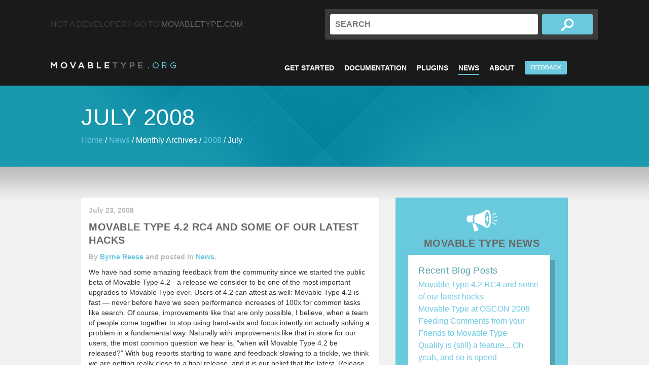

--- FILE ---
content_type: text/html; charset=utf-8
request_url: https://movabletype.org/news/2008/07/
body_size: 7384
content:
<!DOCTYPE html>
<!--[if lt IE 7 ]><html class="ie ie6" lang="en"><![endif]-->
<!--[if IE 7 ]><html class="ie ie7" lang="en"><![endif]-->
<!--[if IE 8 ]><html class="ie ie8" lang="en"><![endif]-->
<!--[if (gte IE 9)|!(IE)]><!--><html lang="en"><!--<![endif]-->
<head>
  <meta charset="utf-8">
  <meta name="viewport" content="width=device-width, initial-scale=1, maximum-scale=1">

  <title>MovableType.org &ndash; News:Monthly Archives: July 2008</title>
<!-- Google Tag Manager -->
<script>(function(w,d,s,l,i){w[l]=w[l]||[];w[l].push({'gtm.start':
new Date().getTime(),event:'gtm.js'});var f=d.getElementsByTagName(s)[0],
j=d.createElement(s),dl=l!='dataLayer'?'&l='+l:'';j.async=true;j.src=
'https://www.googletagmanager.com/gtm.js?id='+i+dl;f.parentNode.insertBefore(j,f);
})(window,document,'script','dataLayer','GTM-WH2GQRX');</script>
<!-- End Google Tag Manager -->
  <meta name="description" content="Build your website with the powerful content management system Movable Type. Our blogging software and static publishing platform makes site management easy and effective.">

  
  <link rel="shortcut icon" href="https://www.movabletype.jp/assets/img/favicon.ico" /> 
<meta property="og:type" content="website">
<meta property="og:site_name" content="News">
<meta property="og:image" content="https://www.movabletype.jp/common/images/ogp_default.png">
<meta property="og:url" content="https://www.movabletype.jp/">

  <link rel="stylesheet" type="text/css" href="/assets/css/ninja/ninja.css">
  <link rel="stylesheet" type="text/css" href="/assets/css/styles.css">
 

    <link rel="alternate" type="application/atom+xml" title="Movable Type News" href="/atom.xml">
  

  <!--[if lt IE 9]>
  
  <script src="/assets/js/html5.js"></script>
  <![endif]-->
  <script src="https://movabletype.org/news/mt.js"></script>

  
</head>
<body>
<!-- Google Tag Manager (noscript) -->
<noscript><iframe src="https://www.googletagmanager.com/ns.html?id=GTM-WH2GQRX"
height="0" width="0" style="display:none;visibility:hidden"></iframe></noscript>
<!-- End Google Tag Manager (noscript) -->
  <header>
    <div class="container">
      <div class="grid">
        <div class="span8"><p class="not-a-developer">Not a developer? Go to <a href="http://www.movabletype.com" class="notadeveloper" onclick="_gaq.push(['_link','http://www.movabletype.com']); return false;">MovableType.com</a></p></div>
        <div class="span8">
          <form method="get" action="/search/">
            <input class="text" name="search" placeholder="Search" type="text">
            <input class="search" type="submit" value="search">
          </form>
        </div>
      </div>
      <div class="grid">
        <div class="span6"><a class="branding" href="/">MovableType.org</a></div>
        <div class="span10">
  <ul class="navigation">
    <li><a href="/start/">Get Started</a></li>
    <li><a href="/documentation/">Documentation</a></li>
    <li><a href="https://plugins.movabletype.org/">Plugins</a></li>
    <li class="active"><a href="/news/">News</a></li>
    <li><a href="/about/">About</a></li>
    <li><a href="#" class="btn-nav" id="feedbackformbtn">Feedback</a></li>
  </ul>
</div>


      </div>
    </div>
  </header>

<section class="wrapper masthead news">
  <div class="container">
    <h1>July 2008</h1>
    <div class="breadcrumbs">
      <a href="https://movabletype.org/">Home</a> /
      
      
        
          <a href="https://movabletype.org/news/">News</a> /
          
            <span>Monthly Archives</span> / <a href="https://movabletype.org/news/2008">2008</a> / <span>July</span>
          
        
      
    </div>
  </div>
</section>
<section class="wrapper content">
  <div class="container">
    <div class="grid">
      <div class="span10">
        <article class="post widget white">
  <p class="date">July 23, 2008</p>
  <h3>Movable Type 4.2 RC4 and some of our latest hacks
</h3>
  
    
      <p class="meta">By <a href="https://movabletype.org/news/../author/byrne-reese/">Byrne Reese</a> and posted in <a href="https://movabletype.org/news/news/">News</a>.</p>
    
  
  <p>We have had some amazing feedback from the community since we started the public beta of Movable Type 4.2 - a release we consider to be one of the most important upgrades to Movable Type ever. Users of 4.2 can attest as well: Movable Type 4.2 is fast &#8212; never before have we seen performance increases of 100x for common tasks like search. Of course, improvements like that are only possible, I believe, when a team of people come together to stop using band-aids and focus intently on actually solving a problem in a fundamental way. Naturally with improvements like that in store for our users, the most common question we hear is, &#8220;when will Movable Type 4.2 be released?&#8221; With bug reports starting to wane and feedback slowing to a trickle, we think we are getting really close to a final release, and it is our belief that the latest, Release Candidate 4, will be the last release candidate prior to release. In the meantime, for those of you aching for something new, something cool, or something useful, here are some things coming out of our weekly hackathons that you might be check out: Template Set Exporter Tool Designers&#8230;</p>

  <a class="read-more" href="https://movabletype.org/news/2008/07/movable_type_42_rc4_and_a_sneak_peak_of_some_of_our_latest_h.html">Read More</a>
</article>

  
    <article class="post widget white">
  <p class="date">July 22, 2008</p>
  <h3>Movable Type at OSCON 2008
</h3>
  
    
      <p class="meta">By <a href="https://movabletype.org/news/../author/byrne-reese/">Byrne Reese</a> and posted in <a href="https://movabletype.org/news/events/">Events</a>.</p>
    
  
  <p>Each year Six Apart sends a cadre of engineers to one of our favorite conferences: OSCON, O&#8217;Reilly&#8217;s Open Source Conference in Portland. We go because we love open source and because a large percentage of the people at the conference use and rely upon our open source technology to power their web sites and applications. This year is special, however. This is the year Movable Type will make its debut at the conference as an open source product. But we are not just there to celebrate this great Movable Type milestone, we are also there to celebrate the release of TypePad AntiSpam, a fully open source comment spam blocking service. TypePad AntiSpam sets itself apart because not only are its WordPress and Movable Type plugins open source, but the service is open source as well. Many of us will be on hand throughout the week to hang out and answer questions. Not only are we there to help you with any of our products, but we are happy to help you with any questions you have about open source in general, about how to best contribute to open source, and how to get your own projects started. We also there&#8230;</p>

  <a class="read-more" href="https://movabletype.org/news/2008/07/movable_type_at_oscon_2008.html">Read More</a>
</article>

  
    <article class="post widget white">
  <p class="date">July  3, 2008</p>
  <h3>Feeding Comments from your Friends to Movable Type
</h3>
  
    
      <p class="meta">By <a href="https://movabletype.org/news/../author/chrishea/">chrishea</a> and posted in <a href="https://movabletype.org/news/plugins/">Plugins</a>.</p>
    
  
  <p>As FriendFeed has increased in popularity throughout the blogosphere, many tech bloggers have started to express concern over how conversations are becoming fragmented. Taking a step back, FriendFeed is a social aggregator much like Facebook News Feed. It allows you to import your activity around the web (like Movable Type supports via the Action Streams plugin), chooses what to display to your friends, and allows rich conversations to emerge along with a simple &#8220;I like this&#8221; just like Vox has &#8220;[This is Good]&#8221;. While FriendFeed is great at encouraging new contributions by continually showing you active conversations, popular content your friends have created, and making it simple to contribute, these conversations don&#8217;t permeate their walls. FriendFeed isn&#8217;t trying to own these conversations &#8212; they do have a rich API &#8212; but comments that might have been posted on a Flickr photo, said on Twitter, or left on a blog post in the past are slowly occurring more frequently elsewhere. Last week, Mark Carey (a prominent member of the Movable Type Open Source community) released a plugin to help bridge these conversations. This plugin allows you to import all of the comments on one of your posts that readers have left&#8230;</p>

  <a class="read-more" href="https://movabletype.org/news/2008/07/feeding_comments_from_your_fri.html">Read More</a>
</article>

  
    <article class="post widget white">
  <p class="date">July  2, 2008</p>
  <h3>Quality is (still) a feature&#8230; Oh yeah, and so is speed
</h3>
  
    
      <p class="meta">By <a href="https://movabletype.org/news/../author/byrne-reese/">Byrne Reese</a> and posted in <a href="https://movabletype.org/news/news/">News</a>.</p>
    
  
  <p>Three years ago, at the same point in the life cycle of Movable Type 3, we took stock in what we had built, and turned our focus to product quality. That tradition continues today with Movable Type 4.2. Movable Type 4.2 is not a release of Movable Type narrowly focused on bringing more bells and whistles to the platform, but instead on making dramatic improvements to the fabric of the product in order to pave the way for more exciting things to come. And we are not just talking about performance, although that is a core focus of the release. We, learning from projects like Apple&#8217;s Snow Leopard, want this release to be about setting new standards of quality for the product. To that end, Movable Type 4.2 has been an opportunity for us and the community to make changes to our development and testing process so that going forward we can ensure an ongoing level of quality our customers and users expect and deserve. Here are just a couple of the things members of the team have been working on in effort to improve code quality: Mark Paschal, the creator of Action Streams, has been working on building the&#8230;</p>

  <a class="read-more" href="https://movabletype.org/news/2008/07/the_value_of_taking_stock_and.html">Read More</a>
</article>

  


  <div class="clearfix">
    
      <a class="button large pull-left" href="https://movabletype.org/news/2008/06/" title="June 2008">Previous Entries</a>
    
    
      <a class="button large pull-right" href="https://movabletype.org/news/2008/08/" title="August 2008">Next Entries</a>
    
  </div>


      </div>
      <div class="span6">
  <div class="widget">
    <img class="align-center" src="/assets/img/news-white.png">
    <h3 class="align-center">Movable Type News</h3>
    <ul class="widgets">
      <li>
        <h4>Recent Blog Posts</h4>
        
          <ul>
          <li><a href="https://movabletype.org/news/2008/07/movable_type_42_rc4_and_a_sneak_peak_of_some_of_our_latest_h.html" title="News">Movable Type 4.2 RC4 and some of our latest hacks</a></li>
          
        
          
          <li><a href="https://movabletype.org/news/2008/07/movable_type_at_oscon_2008.html" title="News">Movable Type at OSCON 2008</a></li>
          
        
          
          <li><a href="https://movabletype.org/news/2008/07/feeding_comments_from_your_fri.html" title="News">Feeding Comments from your Friends to Movable Type</a></li>
          
        
          
          <li><a href="https://movabletype.org/news/2008/07/the_value_of_taking_stock_and.html" title="News">Quality is (still) a feature... Oh yeah, and so is speed</a></li>
          </ul>
        
      </li>
      <li>
        <h4>Blog Categories</h4>
        <ul>
          
            <li><a href="https://movabletype.org/news/beta/">Beta</a></li>
          
            <li><a href="https://movabletype.org/news/community/">Community</a></li>
          
            <li><a href="https://movabletype.org/news/design/">Design</a></li>
          
            <li><a href="https://movabletype.org/news/events/">Events</a></li>
          
            <li><a href="https://movabletype.org/news/hacks/">Hacks</a></li>
          
            <li><a href="https://movabletype.org/news/just-for-fun/">Just for Fun</a></li>
          
            <li><a href="https://movabletype.org/news/mt-newsbox/">MT Newsbox</a></li>
          
            <li><a href="https://movabletype.org/news/mt5/">MT5</a></li>
          
            <li><a href="https://movabletype.org/news/news/">News</a></li>
          
            <li><a href="https://movabletype.org/news/plugins/">Plugins</a></li>
          
            <li><a href="https://movabletype.org/news/releases/">Releases</a></li>
          
            <li><a href="https://movabletype.org/news/resources/">Resources</a></li>
          
            <li><a href="https://movabletype.org/news/screencasts/">Screencasts</a></li>
          
            <li><a href="https://movabletype.org/news/security/">Security</a></li>
          
            <li><a href="https://movabletype.org/news/tips-and-tricks/">Tips &amp; Tricks</a></li>
          
        </ul>
      </li>
      <li>
  <h4>Archives</h4>
  
  
    <ul>
    
    <li><a href="https://movabletype.org/news/2025/">2025</a>: </li>
    <li style="margin-bottom:10px;">
      
      
          
          
            
          
      
          
          
            
          
      
      
        
              <a href="https://movabletype.org/news/2025/02/">Feb</a>
            
         / 
      
        
              <a href="https://movabletype.org/news/2025/05/">May</a>
            
        
      
    </li>
    
  
    
    
    <li><a href="https://movabletype.org/news/2024/">2024</a>: </li>
    <li style="margin-bottom:10px;">
      
      
          
          
            
          
      
          
          
            
          
      
          
          
            
          
      
      
        
              <a href="https://movabletype.org/news/2024/03/">Mar</a>
            
         / 
      
        
              <a href="https://movabletype.org/news/2024/06/">Jun</a>
            
         / 
      
        
              <a href="https://movabletype.org/news/2024/11/">Nov</a>
            
        
      
    </li>
    
  
    
    
    <li><a href="https://movabletype.org/news/2023/">2023</a>: </li>
    <li style="margin-bottom:10px;">
      
      
          
          
            
          
      
          
          
            
          
      
          
          
            
          
      
          
          
            
          
      
          
          
            
          
      
      
        
              <a href="https://movabletype.org/news/2023/03/">Mar</a>
            
         / 
      
        
              <a href="https://movabletype.org/news/2023/04/">Apr</a>
            
         / 
      
        
              <a href="https://movabletype.org/news/2023/06/">Jun</a>
            
         / 
      
        
              <a href="https://movabletype.org/news/2023/10/">Oct</a>
            
         / 
      
        
              <a href="https://movabletype.org/news/2023/11/">Nov</a>
            
        
      
    </li>
    
  
    
    
    <li><a href="https://movabletype.org/news/2022/">2022</a>: </li>
    <li style="margin-bottom:10px;">
      
      
          
          
            
          
      
          
          
            
          
      
          
          
            
          
      
      
        
              <a href="https://movabletype.org/news/2022/05/">May</a>
            
         / 
      
        
              <a href="https://movabletype.org/news/2022/08/">Aug</a>
            
         / 
      
        
              <a href="https://movabletype.org/news/2022/11/">Nov</a>
            
        
      
    </li>
    
  
    
    
    <li><a href="https://movabletype.org/news/2021/">2021</a>: </li>
    <li style="margin-bottom:10px;">
      
      
          
          
            
          
      
          
          
            
          
      
          
          
            
          
      
          
          
            
          
      
          
          
            
          
      
          
          
            
          
      
      
        
              <a href="https://movabletype.org/news/2021/02/">Feb</a>
            
         / 
      
        
              <a href="https://movabletype.org/news/2021/05/">May</a>
            
         / 
      
        
              <a href="https://movabletype.org/news/2021/08/">Aug</a>
            
         / 
      
        
              <a href="https://movabletype.org/news/2021/09/">Sep</a>
            
         / 
      
        
              <a href="https://movabletype.org/news/2021/10/">Oct</a>
            
         / 
      
        
              <a href="https://movabletype.org/news/2021/12/">Dec</a>
            
        
      
    </li>
    
  
    
    
    <li><a href="https://movabletype.org/news/2020/">2020</a>: </li>
    <li style="margin-bottom:10px;">
      
      
          
          
            
          
      
          
          
            
          
      
          
          
            
          
      
          
          
            
          
      
          
          
            
          
      
      
        
              <a href="https://movabletype.org/news/2020/02/">Feb</a>
            
         / 
      
        
              <a href="https://movabletype.org/news/2020/05/">May</a>
            
         / 
      
        
              <a href="https://movabletype.org/news/2020/06/">Jun</a>
            
         / 
      
        
              <a href="https://movabletype.org/news/2020/08/">Aug</a>
            
         / 
      
        
              <a href="https://movabletype.org/news/2020/11/">Nov</a>
            
        
      
    </li>
    
  
    
    
    <li><a href="https://movabletype.org/news/2019/">2019</a>: </li>
    <li style="margin-bottom:10px;">
      
      
          
          
            
          
      
          
          
            
          
      
          
          
            
          
      
      
        
              <a href="https://movabletype.org/news/2019/01/">Jan</a>
            
         / 
      
        
              <a href="https://movabletype.org/news/2019/04/">Apr</a>
            
         / 
      
        
              <a href="https://movabletype.org/news/2019/11/">Nov</a>
            
        
      
    </li>
    
  
    
    
    <li><a href="https://movabletype.org/news/2018/">2018</a>: </li>
    <li style="margin-bottom:10px;">
      
      
          
          
            
          
      
          
          
            
          
      
          
          
            
          
      
          
          
            
          
      
          
          
            
          
      
      
        
              <a href="https://movabletype.org/news/2018/02/">Feb</a>
            
         / 
      
        
              <a href="https://movabletype.org/news/2018/03/">Mar</a>
            
         / 
      
        
              <a href="https://movabletype.org/news/2018/04/">Apr</a>
            
         / 
      
        
              <a href="https://movabletype.org/news/2018/05/">May</a>
            
         / 
      
        
              <a href="https://movabletype.org/news/2018/07/">Jul</a>
            
        
      
    </li>
    
  
    
    
    <li><a href="https://movabletype.org/news/2017/">2017</a>: </li>
    <li style="margin-bottom:10px;">
      
      
          
          
            
          
      
          
          
            
          
      
          
          
            
          
      
          
          
            
          
      
      
        
              <a href="https://movabletype.org/news/2017/02/">Feb</a>
            
         / 
      
        
              <a href="https://movabletype.org/news/2017/07/">Jul</a>
            
         / 
      
        
              <a href="https://movabletype.org/news/2017/10/">Oct</a>
            
         / 
      
        
              <a href="https://movabletype.org/news/2017/11/">Nov</a>
            
        
      
    </li>
    
  
    
    
    <li><a href="https://movabletype.org/news/2016/">2016</a>: </li>
    <li style="margin-bottom:10px;">
      
      
          
          
            
          
      
          
          
            
          
      
          
          
            
          
      
          
          
            
          
      
          
          
            
          
      
          
          
            
          
      
      
        
              <a href="https://movabletype.org/news/2016/02/">Feb</a>
            
         / 
      
        
              <a href="https://movabletype.org/news/2016/03/">Mar</a>
            
         / 
      
        
              <a href="https://movabletype.org/news/2016/04/">Apr</a>
            
         / 
      
        
              <a href="https://movabletype.org/news/2016/06/">Jun</a>
            
         / 
      
        
              <a href="https://movabletype.org/news/2016/08/">Aug</a>
            
         / 
      
        
              <a href="https://movabletype.org/news/2016/09/">Sep</a>
            
        
      
    </li>
    
  
    
    
    <li><a href="https://movabletype.org/news/2015/">2015</a>: </li>
    <li style="margin-bottom:10px;">
      
      
          
          
            
          
      
          
          
            
          
      
          
          
            
          
      
          
          
            
          
      
          
          
            
          
      
          
          
            
          
      
          
          
            
          
      
          
          
            
          
      
      
        
              <a href="https://movabletype.org/news/2015/02/">Feb</a>
            
         / 
      
        
              <a href="https://movabletype.org/news/2015/03/">Mar</a>
            
         / 
      
        
              <a href="https://movabletype.org/news/2015/04/">Apr</a>
            
         / 
      
        
              <a href="https://movabletype.org/news/2015/05/">May</a>
            
         / 
      
        
              <a href="https://movabletype.org/news/2015/06/">Jun</a>
            
         / 
      
        
              <a href="https://movabletype.org/news/2015/07/">Jul</a>
            
         / 
      
        
              <a href="https://movabletype.org/news/2015/10/">Oct</a>
            
         / 
      
        
              <a href="https://movabletype.org/news/2015/11/">Nov</a>
            
        
      
    </li>
    
  
    
    
    <li><a href="https://movabletype.org/news/2014/">2014</a>: </li>
    <li style="margin-bottom:10px;">
      
      
          
          
            
          
      
          
          
            
          
      
          
          
            
          
      
          
          
            
          
      
          
          
            
          
      
          
          
            
          
      
      
        
              <a href="https://movabletype.org/news/2014/01/">Jan</a>
            
         / 
      
        
              <a href="https://movabletype.org/news/2014/04/">Apr</a>
            
         / 
      
        
              <a href="https://movabletype.org/news/2014/05/">May</a>
            
         / 
      
        
              <a href="https://movabletype.org/news/2014/09/">Sep</a>
            
         / 
      
        
              <a href="https://movabletype.org/news/2014/10/">Oct</a>
            
         / 
      
        
              <a href="https://movabletype.org/news/2014/12/">Dec</a>
            
        
      
    </li>
    
  
    
    
    <li><a href="https://movabletype.org/news/2013/">2013</a>: </li>
    <li style="margin-bottom:10px;">
      
      
          
          
            
          
      
          
          
            
          
      
          
          
            
          
      
          
          
            
          
      
          
          
            
          
      
          
          
            
          
      
          
          
            
          
      
          
          
            
          
      
          
          
            
          
      
      
        
              <a href="https://movabletype.org/news/2013/01/">Jan</a>
            
         / 
      
        
              <a href="https://movabletype.org/news/2013/02/">Feb</a>
            
         / 
      
        
              <a href="https://movabletype.org/news/2013/03/">Mar</a>
            
         / 
      
        
              <a href="https://movabletype.org/news/2013/05/">May</a>
            
         / 
      
        
              <a href="https://movabletype.org/news/2013/06/">Jun</a>
            
         / 
      
        
              <a href="https://movabletype.org/news/2013/07/">Jul</a>
            
         / 
      
        
              <a href="https://movabletype.org/news/2013/08/">Aug</a>
            
         / 
      
        
              <a href="https://movabletype.org/news/2013/10/">Oct</a>
            
         / 
      
        
              <a href="https://movabletype.org/news/2013/11/">Nov</a>
            
        
      
    </li>
    
  
    
    
    <li><a href="https://movabletype.org/news/2012/">2012</a>: </li>
    <li style="margin-bottom:10px;">
      
      
          
          
            
          
      
          
          
            
          
      
          
          
            
          
      
          
          
            
          
      
          
          
            
          
      
          
          
            
          
      
          
          
            
          
      
          
          
            
          
      
          
          
            
          
      
          
          
            
          
      
      
        
              <a href="https://movabletype.org/news/2012/02/">Feb</a>
            
         / 
      
        
              <a href="https://movabletype.org/news/2012/03/">Mar</a>
            
         / 
      
        
              <a href="https://movabletype.org/news/2012/05/">May</a>
            
         / 
      
        
              <a href="https://movabletype.org/news/2012/06/">Jun</a>
            
         / 
      
        
              <a href="https://movabletype.org/news/2012/07/">Jul</a>
            
         / 
      
        
              <a href="https://movabletype.org/news/2012/08/">Aug</a>
            
         / 
      
        
              <a href="https://movabletype.org/news/2012/09/">Sep</a>
            
         / 
      
        
              <a href="https://movabletype.org/news/2012/10/">Oct</a>
            
         / 
      
        
              <a href="https://movabletype.org/news/2012/11/">Nov</a>
            
         / 
      
        
              <a href="https://movabletype.org/news/2012/12/">Dec</a>
            
        
      
    </li>
    
  
    
    
    <li><a href="https://movabletype.org/news/2011/">2011</a>: </li>
    <li style="margin-bottom:10px;">
      
      
          
          
            
          
      
          
          
            
          
      
          
          
            
          
      
          
          
            
          
      
          
          
            
          
      
          
          
            
          
      
          
          
            
          
      
      
        
              <a href="https://movabletype.org/news/2011/01/">Jan</a>
            
         / 
      
        
              <a href="https://movabletype.org/news/2011/02/">Feb</a>
            
         / 
      
        
              <a href="https://movabletype.org/news/2011/03/">Mar</a>
            
         / 
      
        
              <a href="https://movabletype.org/news/2011/04/">Apr</a>
            
         / 
      
        
              <a href="https://movabletype.org/news/2011/05/">May</a>
            
         / 
      
        
              <a href="https://movabletype.org/news/2011/06/">Jun</a>
            
         / 
      
        
              <a href="https://movabletype.org/news/2011/10/">Oct</a>
            
        
      
    </li>
    
  
    
    
    <li><a href="https://movabletype.org/news/2010/">2010</a>: </li>
    <li style="margin-bottom:10px;">
      
      
          
          
            
          
      
          
          
            
          
      
          
          
            
          
      
          
          
            
          
      
          
          
            
          
      
          
          
            
          
      
          
          
            
          
      
          
          
            
          
      
          
          
            
          
      
      
        
              <a href="https://movabletype.org/news/2010/01/">Jan</a>
            
         / 
      
        
              <a href="https://movabletype.org/news/2010/02/">Feb</a>
            
         / 
      
        
              <a href="https://movabletype.org/news/2010/03/">Mar</a>
            
         / 
      
        
              <a href="https://movabletype.org/news/2010/05/">May</a>
            
         / 
      
        
              <a href="https://movabletype.org/news/2010/06/">Jun</a>
            
         / 
      
        
              <a href="https://movabletype.org/news/2010/07/">Jul</a>
            
         / 
      
        
              <a href="https://movabletype.org/news/2010/09/">Sep</a>
            
         / 
      
        
              <a href="https://movabletype.org/news/2010/10/">Oct</a>
            
         / 
      
        
              <a href="https://movabletype.org/news/2010/12/">Dec</a>
            
        
      
    </li>
    
  
    
    
    <li><a href="https://movabletype.org/news/2009/">2009</a>: </li>
    <li style="margin-bottom:10px;">
      
      
          
          
            
          
      
          
          
            
          
      
          
          
            
          
      
          
          
            
          
      
          
          
            
          
      
          
          
            
          
      
          
          
            
          
      
          
          
            
          
      
      
        
              <a href="https://movabletype.org/news/2009/04/">Apr</a>
            
         / 
      
        
              <a href="https://movabletype.org/news/2009/05/">May</a>
            
         / 
      
        
              <a href="https://movabletype.org/news/2009/06/">Jun</a>
            
         / 
      
        
              <a href="https://movabletype.org/news/2009/07/">Jul</a>
            
         / 
      
        
              <a href="https://movabletype.org/news/2009/09/">Sep</a>
            
         / 
      
        
              <a href="https://movabletype.org/news/2009/10/">Oct</a>
            
         / 
      
        
              <a href="https://movabletype.org/news/2009/11/">Nov</a>
            
         / 
      
        
              <a href="https://movabletype.org/news/2009/12/">Dec</a>
            
        
      
    </li>
    
  
    
    
    <li><a href="https://movabletype.org/news/2008/">2008</a>: </li>
    <li style="margin-bottom:10px;">
      
      
          
          
            
          
      
          
          
            
          
      
          
          
            
          
      
          
          
            
          
      
          
          
            
          
      
          
          
            
          
      
          
          
            
          
      
          
          
            
          
      
          
          
            
          
      
          
          
            
          
      
          
          
            
          
      
          
          
            
          
      
      
        
              <a href="https://movabletype.org/news/2008/01/">Jan</a>
            
         / 
      
        
              <a href="https://movabletype.org/news/2008/02/">Feb</a>
            
         / 
      
        
              <a href="https://movabletype.org/news/2008/03/">Mar</a>
            
         / 
      
        
              <a href="https://movabletype.org/news/2008/04/">Apr</a>
            
         / 
      
        
              <a href="https://movabletype.org/news/2008/05/">May</a>
            
         / 
      
        
              <a href="https://movabletype.org/news/2008/06/">Jun</a>
            
         / 
      
        
              <a href="https://movabletype.org/news/2008/07/">Jul</a>
            
         / 
      
        
              <a href="https://movabletype.org/news/2008/08/">Aug</a>
            
         / 
      
        
              <a href="https://movabletype.org/news/2008/09/">Sep</a>
            
         / 
      
        
              <a href="https://movabletype.org/news/2008/10/">Oct</a>
            
         / 
      
        
              <a href="https://movabletype.org/news/2008/11/">Nov</a>
            
         / 
      
        
              <a href="https://movabletype.org/news/2008/12/">Dec</a>
            
        
      
    </li>
    
  
    
    
    <li><a href="https://movabletype.org/news/2007/">2007</a>: </li>
    <li style="margin-bottom:10px;">
      
      
          
          
            
          
      
          
          
            
          
      
          
          
            
          
      
          
          
            
          
      
          
          
            
          
      
          
          
            
          
      
          
          
            
          
      
      
        
              <a href="https://movabletype.org/news/2007/06/">Jun</a>
            
         / 
      
        
              <a href="https://movabletype.org/news/2007/07/">Jul</a>
            
         / 
      
        
              <a href="https://movabletype.org/news/2007/08/">Aug</a>
            
         / 
      
        
              <a href="https://movabletype.org/news/2007/09/">Sep</a>
            
         / 
      
        
              <a href="https://movabletype.org/news/2007/10/">Oct</a>
            
         / 
      
        
              <a href="https://movabletype.org/news/2007/11/">Nov</a>
            
         / 
      
        
              <a href="https://movabletype.org/news/2007/12/">Dec</a>
            
        
      
    </li>
    </ul>
  
</li>

    </ul>
  </div>
</div>

    </div>
  </div>
</section>
<footer>
            <div class="container">
                <div class="grid">
                    <div class="span3">
                        <h3>About</h3>
                        <ul>
                            <li><a href="http://www.movabletype.com" class="notadeveloper" onclick="_gaq.push(['_link','http://www.movabletype.com']); return false;">MovableType.com</a></li>
                            <li><a href="/about/features/">Features</a></li>
                            <li><a href="http://movabletype.com/#aws" onclick="_gaq.push(['_link','http://movabletype.com/#aws']); return false;">Purchase</a></li>
                            <li><a href="https://mtuser.sixapart.jp/en/">Product Registration</a></li>
                        </ul>
                    </div>
                    <div class="span3">
                        <h3>Documentation</h3>
                        <ul>
                            <li><a href="/documentation/">Documentation Overview</a></li>
                            <li><a href="/documentation/administrator/">Administrator's Guide</a></li>
                            <li><a href="/documentation/author/">Author's Guide</a></li>
                            <li><a href="/documentation/designer/">Designers's Guide</a></li>
                            <li><a href="/documentation/developer/">Plugin Developer's Guide</a></li>
                            <li><a href="/product-life-cycle-policy.html">Product Life Cycle Policy</a></li>
                        </ul>
                    </div>
                    <div class="span3">
                        <h3>News</h3>
                        <ul>
                            <li><a href="/news/">News Blog</a></li>
                            <li><a href="/documentation/appendices/release-notes/">Release Notes</a></li>
                        </ul>
                    </div>
                    <div class="span3 align-right">
                        <ul class="right">
                        <li><a href="https://movabletype.com/inquiry/general.html" class="notadeveloper" onclick="_gaq.push(['_link','https://movabletype.com/inquiry/general.html']); return false;">Contact</a></li>
                        </ul>
                    </div>
                </div>
            </div>
        </footer>
        <footer class="bottom">
            <div class="container">
                <div class="pull-left"></div>
                <div class="align-right pull-right">
                    Copyright &copy; 2025, Six Apart Ltd. All rights reserved.<br>
                    <a href="http://www.movabletype.com/privacy/">Privacy Policy</a>
                </div>
            </div>
        </footer>
        
        <script src="/assets/js/jquery.js"></script>
        
        <script type="text/javascript">
            setTimeout(function(){var a=document.createElement("script");
            var b=document.getElementsByTagName("script")[0];
            a.src=document.location.protocol+"//dnn506yrbagrg.cloudfront.net/pages/scripts/0011/7206.js?"+Math.floor(new Date().getTime()/3600000);
            a.async=true;a.type="text/javascript";b.parentNode.insertBefore(a,b)}, 1);
        </script>
        <script type="text/javascript" src="https://movabletype.atlassian.net/s/d41d8cd98f00b204e9800998ecf8427e-T/c8vwe6/b/a/7ebd7d8b8f8cafb14c7b0966803e5701/_/download/batch/com.atlassian.jira.collector.plugin.jira-issue-collector-plugin:issuecollector/com.atlassian.jira.collector.plugin.jira-issue-collector-plugin:issuecollector.js?locale=ja-JP&collectorId=1159db84"></script>
        <script type="text/javascript">window.ATL_JQ_PAGE_PROPS =  {
        "triggerFunction": function(showCollectorDialog) {
            //Requires that jQuery is available! 
            jQuery("#feedbackformbtn").click(function(e) {
                e.preventDefault();
                showCollectorDialog();
            });
        }};</script>
    </body>
</html>


--- FILE ---
content_type: text/css
request_url: https://movabletype.org/assets/css/ninja/ninja.css
body_size: 3188
content:
/**
 * Reset
 */
abbr,
address,
article,
aside,
audio,
b,
blockquote,
body,
body div,
caption,
cite,
code,
dd,
del,
dfn,
dl,
dt,
em,
fieldset,
figure,
footer,
form,
h1,
h2,
h3,
h4,
h5,
h6,
header,
hgroup,
html,
i,
iframe,
img,
ins,
kbd,
label,
legend,
li,
mark,
menu,
nav,
object,
ol,
p,
pre,
q,
samp,
section,
small,
span,
strong,
sub,
sup,
table,
tbody,
td,
tfoot,
th,
thead,
time,
tr,
ul,
var,
video {
  background: transparent;
  border: 0;
  font-size: 100%;
  margin: 0;
  outline: 0;
  padding: 0;
  vertical-align: baseline;
}
article,
aside,
figure,
footer,
header,
hgroup,
nav,
section {
  display: block;
}
/**
 * Basic Page Styles
 */
html {
  background: #fff;
  font-size: 62.5%;
  height: 100%;
  min-height: 100%;
  min-width: 1080px;
  -ms-text-size-adjust: 100%;
  -webkit-overflow-scrolling: touch;
  -webkit-tap-highlight-color: #f3f5f6;
  -webkit-text-size-adjust: 100%;
  width: 100%;
}
body {
  background-color: transparent;
  color: #444;
  font-family: "Ubuntu", Helvetica, Arial, sans-serif;
  font-size: 16px;
  font-size: 1.6rem;
  height: 100%;
  line-height: 1.5em;
  margin: 0;
  min-height: 100%;
  min-width: 1080px;
  padding: 0;
  width: 100%;
}
.container {
  margin: 0 auto;
  width: 280px;
}
.wrapper .container {
  padding: 4rem 0 2rem;
}
.clearfix,
.container {
  *zoom: 1;
}
.clearfix:after,
.container:after,
.clearfix:before,
.container:before {
  content: '';
  display: table;
}
.clearfix:after,
.container:after {
  clear: both;
}
/**
 * Color
 */
a {
  color: #21759b;
  text-decoration: none;
}
a:active,
a:hover {
  outline: 0;
}
a:focus {
  color: #000;
  outline: none;
}
a:hover {
  color: #d54e21;
}
a:visited {
  /* color: #000203; */
  color: #6cc8e1;
}
a:visited:hover {
  color: #d54e21;
}
::selection {
  background-color: #d6dbe1;
  color: #2d353e;
  text-shadow: none;
}
::-moz-selection {
  background-color: #d6dbe1;
  color: #2d353e;
  text-shadow: none;
}
/**
 * Elements
 */
/* hr */
hr {
  border: 0;
  border-top: 1px solid #c7ced6;
  border-bottom: 1px solid #fff;
  display: block;
  height: 1px;
  margin: 1em 0;
  padding: 0;
}
/* img */
img {
  border-width: 0;
  display: block;
  height: auto;
  max-width: 100%;
  vertical-align: middle;
  -ms-interpolation-mode: bicubic;
}
svg:not(:root) {
  overflow: hidden;
}
/* figure */
figure {
  margin-bottom: 1.5em;
}
figure img {
  margin: 0.375em;
}
figure figcaption {
  color: #808080;
  display: block;
  font-size: 14px;
  font-size: 1.4rem;
  font-weight: normal;
}
/**
  * Typography
  */
/* h1 - h6 */
h1,
h2,
h3,
h4,
h5,
h6 {
  color: inherit;
  font-family: "Rockitt", Cambria, Georgia, Times, "Times New Roman", serif;
  font-weight: bold;
  letter-spacing: 0.5px;
  margin: 0;
  text-rendering: optimizelegibility;
}
h1 small,
h2 small {
  color: #bfbfbf;
  font-weight: normal;
}
h1 {
  font-size: 32px;
  font-size: 3.2rem;
  line-height: 1.2;
  margin-bottom: 0.75em;
}
h2 {
  font-size: 24px;
  font-size: 2.4rem;
  line-height: 1.2;
  margin-bottom: 0.75em;
}
h3 {
  font-size: 21px;
  font-size: 2.1rem;
  line-height: 1.3;
  margin-bottom: 1em;
}
h4 {
  font-size: 18px;
  font-size: 1.8rem;
  line-height: 1.25;
  margin-bottom: 01.5em;
}
h5 {
  font-size: 16px;
  font-size: 1.6rem;
  margin-bottom: 1.5em;
}
h6 {
  font-size: 14px;
  font-size: 1.4rem;
  font-weight: normal;
  margin-bottom: 1.5em;
  text-transform: uppercase;
}
/* abbr */
abbr[title] {
  border-bottom: 1px dotted #c7ced6;
}
/* address, dl, ol, p, ul */
address,
dl,
ol,
p,
ul {
  font-size: 15px;
  font-size: 1.5rem;
  line-height: 1.5em;
  margin-bottom: 1.5em;
}
.intro {
  font-family: "Rockitt", Cambria, Georgia, Times, "Times New Roman", serif;
  font-size: 20px;
  font-size: 2rem;
}
dd,
dl {
  margin-bottom: 1.5em;
}
dt {
  font-weight: bold;
}
.dl-horizontal dt {
  clear: left;
  float: left;
  text-align: right;
  width: 20.25%;
}
.dl-horizontal dd {
  margin-left: 22.78%;
}
ol,
ul {
  margin: 0 0 1.5em 0;
  padding-left: 24px;
}
li ol,
li ul {
  font-size: 16px;
  font-size: 1.6rem;
  margin: 0;
}
.unstyled {
  margin-left: -24px;
}
/* b, strong */
b,
strong {
  font-weight: bold;
}
/* blockquote, q */
blockquote {
  border-left: 2px solid #c7ced6;
  font-family: "Rockitt", Cambria, Georgia, Times, "Times New Roman", serif;
  font-style: normal;
  margin: 0 0 1.5em;
  padding-left: 24px;
}
q {
  quotes: none;
}
blockquote:after,
blockquote:before,
q:after,
q:before {
  content: '';
  content: none;
}
cite {
  font-style: none;
}
/* code, kbd, pre, samp */
code,
kbd,
pre,
samp {
  font-family: "Ubuntu Mono", Monaco, "Courier New", monospace;
  font-size: 14px;
  font-size: 1.4rem;
  line-height: 1.5rem;
}
pre {
  white-space: pre;
  white-space: pre-wrap;
  word-wrap: break-word;
}
/* dfn */
dfn {
  font-style: italic;
}
/* ins */
ins {
  background-color: #f3f5f6;
  color: #000;
  text-decoration: none;
}
/* mark */
mark {
  background-color: #f3f5f6;
  color: #000;
  font-style: italic;
  font-weight: bold;
}
/* small */
small {
  font-size: 14px;
  font-size: 1.4rem;
}
/* sub, sup */
sub,
sup {
  font-size: 12px;
  font-size: 1.2rem;
  line-height: 0;
  position: relative;
  vertical-align: baselineheight;
}
sub {
  top: -0.5em;
}
sup {
  bottom: -0.25em;
}
/**
 * Basic Page Layout
 */
header,
section.wrapper,
footer {
  min-width: 100%;
  position: relative;
  text-align: center;
  width: 100%;
}
.container {
  margin: 0 auto;
  text-align: left;
  width: 960px;
}
/**
 * Alignment & Floating
 */
/* Alignment */
.align-center {
  text-align: center;
}
img.align-center {
  margin-bottom: 1rem;
  margin-left: auto;
  margin-right: auto;
}
.align-justify {
  text-align: justify;
}
.align-left {
  text-align: left;
}
img.align-left {
  display: inline;
  float: left;
  margin: 0 20px 10px 0;
}
.align-right {
  text-align: right;
}
img.align-right {
  display: inline;
  float: right;
  margin: 0 0 10px 20px;
}
/* Floating */
.pull-left {
  display: inline;
  float: left;
}
.pull-right {
  display: inline;
  float: right;
}
/**
 * 16 Column Grid
 * (960 - (32*15)) / 16 = 30
 */
.grid {
  width: 100%;
  *zoom: 1;
}
.grid:after,
.grid:before {
  content: "";
  display: table;
  line-height: 0;
}
.grid:after {
  clear: both;
}
.grid [class*="span"] {
  display: block;
  float: left;
  margin-left: 3.3333333333333335%;
  *margin-left: 3.28125%;
}
.grid [class*="span"]:first-child {
  margin-left: 0;
}
.grid .span16 {
  margin-bottom: 20px;
  width: 100%;
  *width: 99.94791666666667%;
}
.grid .span15 {
  margin-bottom: 20px;
  width: 93.54166666666667%;
  *width: 93.48958333333334%;
}
.grid .span14 {
  margin-bottom: 20px;
  width: 87.08333333333334%;
  *width: 87.03125000000001%;
}
.grid .span13 {
  margin-bottom: 20px;
  width: 80.625%;
  *width: 80.57291666666667%;
}
.grid .span12 {
  margin-bottom: 20px;
  width: 74.16666666666667%;
  *width: 74.11458333333334%;
}
.grid .span11 {
  margin-bottom: 20px;
  width: 67.70833333333334%;
  *width: 67.65625000000001%;
}
.grid .span10 {
  margin-bottom: 20px;
  width: 61.25%;
  *width: 61.197916666666664%;
}
.grid .span9 {
  margin-bottom: 20px;
  width: 54.79166666666667%;
  *width: 54.739583333333336%;
}
.grid .span8 {
  margin-bottom: 20px;
  width: 48.333333333333336%;
  *width: 48.28125%;
}
.grid .span7 {
  margin-bottom: 20px;
  width: 41.875%;
  *width: 41.822916666666664%;
}
.grid .span6 {
  margin-bottom: 20px;
  width: 35.41666666666667%;
  *width: 35.364583333333336%;
}
.grid .span5 {
  margin-bottom: 20px;
  width: 28.958333333333336%;
  *width: 28.906250000000004%;
}
.grid .span4 {
  margin-bottom: 20px;
  width: 22.5%;
  *width: 22.447916666666668%;
}
.grid .span3 {
  margin-bottom: 20px;
  width: 16.041666666666668%;
  *width: 15.989583333333334%;
}
.grid .span2 {
  margin-bottom: 20px;
  width: 9.583333333333334%;
  *width: 9.53125%;
}
.grid .span1 {
  margin-bottom: 20px;
  width: 3.125%;
  *width: 3.0729166666666665%;
}
.grid .offset16 {
  margin-left: 106.66666666666667%;
  *margin-left: 106.56250000000001%;
}
.grid .offset16:first-child {
  margin-left: 103.33333333333333%;
  *margin-left: 103.22916666666667%;
}
.grid .offset15 {
  margin-left: 100.20833333333334%;
  *margin-left: 100.10416666666669%;
}
.grid .offset15:first-child {
  margin-left: 96.875%;
  *margin-left: 96.77083333333334%;
}
.grid .offset14 {
  margin-left: 93.75000000000001%;
  *margin-left: 93.64583333333336%;
}
.grid .offset14:first-child {
  margin-left: 90.41666666666667%;
  *margin-left: 90.31250000000001%;
}
.grid .offset13 {
  margin-left: 87.29166666666667%;
  *margin-left: 87.18750000000001%;
}
.grid .offset13:first-child {
  margin-left: 83.95833333333333%;
  *margin-left: 83.85416666666667%;
}
.grid .offset12 {
  margin-left: 80.83333333333334%;
  *margin-left: 80.72916666666669%;
}
.grid .offset12:first-child {
  margin-left: 77.5%;
  *margin-left: 77.39583333333334%;
}
.grid .offset11 {
  margin-left: 74.37500000000001%;
  *margin-left: 74.27083333333336%;
}
.grid .offset11:first-child {
  margin-left: 71.04166666666667%;
  *margin-left: 70.93750000000001%;
}
.grid .offset10 {
  margin-left: 67.91666666666667%;
  *margin-left: 67.8125%;
}
.grid .offset10:first-child {
  margin-left: 64.58333333333333%;
  *margin-left: 64.47916666666667%;
}
.grid .offset9 {
  margin-left: 61.458333333333336%;
  *margin-left: 61.354166666666664%;
}
.grid .offset9:first-child {
  margin-left: 58.12500000000001%;
  *margin-left: 58.020833333333336%;
}
.grid .offset8 {
  margin-left: 55%;
  *margin-left: 54.89583333333333%;
}
.grid .offset8:first-child {
  margin-left: 51.66666666666667%;
  *margin-left: 51.5625%;
}
.grid .offset7 {
  margin-left: 48.541666666666664%;
  *margin-left: 48.43749999999999%;
}
.grid .offset7:first-child {
  margin-left: 45.208333333333336%;
  *margin-left: 45.104166666666664%;
}
.grid .offset6 {
  margin-left: 42.083333333333336%;
  *margin-left: 41.979166666666664%;
}
.grid .offset6:first-child {
  margin-left: 38.75000000000001%;
  *margin-left: 38.645833333333336%;
}
.grid .offset5 {
  margin-left: 35.625%;
  *margin-left: 35.520833333333336%;
}
.grid .offset5:first-child {
  margin-left: 32.29166666666667%;
  *margin-left: 32.1875%;
}
.grid .offset4 {
  margin-left: 29.166666666666668%;
  *margin-left: 29.062500000000004%;
}
.grid .offset4:first-child {
  margin-left: 25.833333333333332%;
  *margin-left: 25.729166666666668%;
}
.grid .offset3 {
  margin-left: 22.708333333333336%;
  *margin-left: 22.604166666666668%;
}
.grid .offset3:first-child {
  margin-left: 19.375%;
  *margin-left: 19.270833333333336%;
}
.grid .offset2 {
  margin-left: 16.25%;
  *margin-left: 16.145833333333336%;
}
.grid .offset2:first-child {
  margin-left: 12.916666666666668%;
  *margin-left: 12.8125%;
}
.grid .offset1 {
  margin-left: 9.791666666666668%;
  *margin-left: 9.6875%;
}
.grid .offset1:first-child {
  margin-left: 6.458333333333334%;
  *margin-left: 6.354166666666667%;
}


--- FILE ---
content_type: text/css
request_url: https://movabletype.org/assets/css/styles.css
body_size: 4151
content:
/**
 * Basic Page Styles
 */
body {
  background: #fff;
  font-family: "Proxima Nova", sans-serif;
}
/**
 * Typography
 */
a {
  color: #6cc8e1;
}
h1,
h2,
h3,
h4,
h5,
h6,
#comment-greeting {
  font-family: "Proxima Nova", sans-serif;
  margin-bottom: 20px;
  text-transform: uppercase;
}
h1,
.h1 {
  font: lighter 36px/46px "Proxima Nova", sans-serif;
  text-transform: uppercase;
}
.h1 {
  margin-bottom: 1rem;
}
h2 {
  font-size: 2.4rem;
  font-weight: normal;
}
.widget h2 {
  margin-bottom: 1rem;
}
.widget h2.results {
  color: #fff;
}
h2.news {
  background: url(../img/news.png) left center no-repeat;
  height: 42px;
  line-height: 42px;
  margin-bottom: 4rem;
  padding-left: 71px;
}
h3 {
  color: #666;
  font-size: 2.0rem;
}
.widget h3 {
  margin-bottom: 1rem;
}
h3.comment {
  background: url(../img/comment.png) left center no-repeat;
  height: 36px;
  line-height: 36px;
  margin-bottom: 2rem;
  padding-left: 52px;
}
h3.comments {
  color: #c4c4c4;
}
h3.comments span {
  color: #6acadd;
}
h4 {
  color: #54a2a8;
  font-size: 18px;
  font-weight: normal;
  text-transform: none;
}
.result h4 {
  margin-bottom: 10px;
}
h5 {
  color: #959595;
  font-size: 14px;
}
h6 {
  color: #b9b9b9;
  font-size: 14px;
  text-transform: none;
}
pre {
  background: #fff;
  font-family: monospace;
  line-height: 24px;
  margin-bottom: 20px;
  padding: 20px;
}
.widget.white pre {
  background: #f2f2f2;
}
p,
ul {
  font-size: 16px;
  line-height: 24px;
}
ul.bulleted {
  list-style: none;
  margin-left: 0;
  padding-left: 0;
}
ul.bulleted li {
  padding-left: 43px;
  text-indent: -22px;
}
ul.bulleted li:before {
  color: #6acadd;
  content: "?";
  padding-right: 16px;
}
ol.numbered {
  counter-reset: item;
  list-style: none;
  margin-left: 0;
  padding-left: 0;
}
ol.numbered li {
  display: block;
  padding-left: 43px;
  text-indent: -14px;
}
ol.numbered li:before {
  content: counter(item) ". ";
  counter-increment: item;
  color: #6acadd;
  display: inline-block;
  padding-right: 0;
  text-align: center;
  width: 14px;
}
/**
 * Tables
 */
table {
  margin-bottom: 20px;
}
td,
th {
  padding: 5px;
  text-align: center;
}
thead th {
  background: #c2c2c2;
  color: #fff;
  font-weight: bold;
}
tbody th {
  background: #6acadd;
  color: #fff;
  font-weight: bold;
}
tbody td {
  background: #fff;
  color: #333;
}
/**
 * Forms
 */
.full-input {
  margin-bottom: 20px;
  /* padding-right: 100px; */
}
.full-input label {
  background: #fff;
  border-radius: 3px 0 0 3px;
  -moz-border-radius: 3px 0 0 3px;
  -webkit-border-radius: 3px 0 0 3px;
  color: #3b3b3b;
  display: inline;
  float: left;
  font-size: 16px;
  font-weight: bold;
  margin: 0;
  padding: 5px 10px;
  text-transform: uppercase;
  /* width: 60px; */
  width: 70px;
}
.full-input input {
  background: #fff;
  border: none;
  border-radius: 0 3px 3px 0;
  -moz-border-radius: 0 3px 3px 0;
  -webkit-border-radius: 0 3px 3px 0;
  /* display: block; */
  display: inline;
  height: 24px;
  line-height: 24px;
  margin: 0;
  padding: 5px 10px;
  /* width: 100%; */
  width: 179px;
}
#comments-form .full-input input {
  width: 417px;
}
.full-textarea {
  margin-bottom: 20px;
  padding-right: 20px;
}
.full-textarea label {
  background: #fff;
  border-radius: 3px 3px 0 0;
  -moz-border-radius: 3px 3px 0 0;
  -webkit-border-radius: 3px 3px 0 0;
  color: #3b3b3b;
  display: block;
  font-size: 16px;
  font-weight: bold;
  margin: 0;
  padding: 5px 10px 0;
  text-transform: uppercase;
  width: 100%;
}
.full-textarea textarea {
  background: #fff;
  border: none;
  border-radius: 0 0 3px 3px;
  -moz-border-radius: 0 0 3px 3px;
  -webkit-border-radius: 0 0 3px 3px;
  display: block;
  margin: 0;
  padding: 5px 10px 10px;
  width: 100%;
}
/**
 * Resuable Classes
 */
.button {
  background: #6ac9dd;
  border: none;
  border-radius: 3px;
  -moz-border-radius: 3px;
  -ms-border-radius: 3px;
  -o-border-radius: 3px;
  -webkit-border-radius: 3px;
  color: #fff;
  display: inline-block;
  font: bold 20px/65px "Proxima Nova", sans-serif;
  height: 63px;
  padding: 0 20px;
  text-align: center;
  text-transform: uppercase;
}
.button:visited {
  color: #fff;
}
.button:hover {
  color: #fff;
}
.button:active {
  background: #fff;
  color: #6ac9dd;
}
.button.dark {
  background: #55a2b1;
}
.button.secondary {
  background: #c2c2c2;
}
.button.small {
  height: 40px;
  line-height: 40px;
  padding: 0;
  width: 130px;
}
.button.long {
  display: inline-block;
  width: 290px;
}
.button-group {
  margin-bottom: 20px;
}
.button-group .button {
  margin-right: 20px;
}
.date,
.meta {
  color: #b9b9b9;
  font-weight: bold;
}
.filters {
  height: 45px;
  list-style: none;
  margin-left: -20px;
  margin-bottom: 0;
  padding: 0;
}
.filters li {
  display: inline;
  float: left;
  margin-left: 20px;
  width: 166px;
}
.filters li a {
  background: #fff;
  box-shadow: 5px 5px 0 #55a2b1;
  color: #54a2a8;
  display: block;
  height: 40px;
  line-height: 40px;
  margin: 0 5px 5px 0;
  padding: 0 10px;
}
.filters li a span {
  color: #b9b9b9;
  float: right;
  font-weight: bold;
}
.filters li a.active,
.filters li a:hover {
  background: #55a2b1;
  box-shadow: none;
  color: #fff;
  margin: 5px 0 0 5px;
}
.filters li a.active span,
.filters li a:hover span {
  color: #fff;
}
.note {
  background: #6acadd;
  color: #fff;
  margin-bottom: 20px;
  padding: 20px;
}
.note h5 {
  color: #fff;
  margin-bottom: 15px;
}
.note.secondary {
  background: #c2c2c2;
}
.note :last-child {
  margin-bottom: 0;
}
.no-margin {
  margin-bottom: 0 !important;
  margin-top: 20px !important;
}
.small-margin {
  margin-bottom: 0 !important;
}
.normal-margin {
  margin-bottom: 20px !important;
}
.large-margin {
  margin-bottom: 40px;
}
.plugins,
.widgets {
  list-style: none;
  margin: 0 0 2rem;
  padding: 0;
}
.plugins > li,
.widgets > li {
  background: #fff;
  box-shadow: 1rem 1rem 0 rgba(0, 0, 0, 0.2);
  margin: 0 1rem 3rem 0;
  padding: 2rem;
}
.plugins > li h4,
.widgets > li h4 {
  color: #54a2a8;
  margin-bottom: 5px;
}
.plugins > li p,
.widgets > li p {
  color: #333;
  font-size: 12px;
  line-height: 16px;
  margin-bottom: 5px;
}
.plugins > li ul,
.widgets > li ul {
  list-style: none;
  margin: 0;
  padding: 0;
}
.plugins > li .author,
.widgets > li .author {
  color: #b9b9b9;
  font-weight: bold;
}
.pagination {
  text-align: center;
}
.pagination .current,
.pagination .page {
  background: #fff;
  box-shadow: 5px 5px 0 #b9b9b9;
  color: #b9b9b9;
  display: inline-block;
  font-weight: bold;
  margin: 0 8px;
  height: 40px;
  line-height: 42px;
  text-align: center;
  width: 37px;
}
.pagination .current {
  box-shadow: 5px 5px 0 #6ac9dd;
  color: #6ac9dd;
}
.post {
  box-shadow: 0 5px 5px -6px rgba(0, 0, 0, 0.3);
  margin-bottom: 4rem !important;
}
.post .read-more {
  font-size: 16px;
  font-weight: bold;
}
.entry {
  padding: 30px !important;
}
.entry p {
  font-size: 16px !important;
  line-height: 24px !important;
}
.post-heading {
  margin-bottom: 60px;
}
.post-heading h1 {
  line-height: 100%;
  margin-bottom: 5px;
}
.post-heading.question {
  background: url(../img/question.png) 0 0 no-repeat;
  padding-left: 60px;
}
.post-heading.question h1 {
  line-height: 40px;
}
.social-links {
  color: #1990a6;
  display: block;
  font-size: 16px;
  font-weight: bold;
  height: 32px;
  line-height: 32px;
  margin: 4px 0;
  text-align: center;
}
.social-links span {
  position:relative;;
  top:-11px;;
}
.social-links .addthis_toolbox {
  display:inline-block !important;
  height:32px !important;
  width:144px;
}
.social-links a {

  color: transparent;
  display: inline-block;
  height: 32px;
  margin-left: 10px;
  text-indent: -9999px;
  text-transform: uppercase;
  width: 32px;
}

.steps {
  list-style: none;
  margin: 0 0 20px;
  padding: 0;
}
.steps li {
  margin-bottom: 50px;
  padding-left: 96px;
}
.steps li .number {
  background: #6cc8e1;
  border-radius: 36px;
  -moz-border-radius: 36px;
  -webkit-border-radius: 36px;
  color: #fff;
  display: inline;
  float: left;
  font-size: 55px;
  font-weight: 100;
  height: 72px;
  line-height: 72px;
  margin-left: -96px;
  text-align: center;
  width: 72px;
}
.steps li h2 {
  font-size: 45px;
  font-weight: 100;
  line-height: 72px;
}
.steps li p {
  font-size: 16px;
  line-height: 24px;
}
.questions {
  list-style: none;
  margin: 0 0 20px;
  padding: 0;
}
.questions li {
  background: url(../img/question.png) 0 0 no-repeat;
  margin-bottom: 50px;
  padding-left: 60px;
}
.questions li h2 {
  color: #363636;
  font-size: 26px;
  font-weight: 100;
  line-height: 40px;
}
.questions li h2 a {
  color: #363636;
}
.questions li p {
  font-size: 16px;
  line-height: 24px;
}
.questions li p.meta {
  font-size: 14px;
  line-height: 20px;
}
.tabs {
  margin-bottom: 3rem !important;
  text-align: center;
}
.tabs a,
.tabs a:hover {
  color: #1990a6;
  display: inline-block;
  font-size: 1.4rem;
  font-weight: bold;
  padding: 0 20px;
}
.tabs a.active,
.tabs a:hover.active {
  color: #fff;
}
.tab-pane {
  display: none;
}
.tab-pane.active {
  display: block;
}
.widget {
  background: #6acadd;
  margin-bottom: 2rem;
  padding: 2.5rem;
}
.widget p {
  font-size: 1.4rem;
  line-height: 2rem;
  margin-bottom: 1rem;
}
.widget .button {
  display: block;
  padding: 0;
  width: 100%;
}
.widget form {
  margin: 40px 0;
}
.widget.white {
  background: #fff;
  color: #333;
  padding: 1.5rem;
}
.widget.white.featured {
  position: relative;
}
.widget.white.featured:hover {
  background: #6acadd;
  color: #fff;
}
.widget.white.featured a {
  display: block;
  position: absolute;
  left: 0;
  top: 0;
  height: 100%;
  width: 100%;
  text-indent: -99999px;
}
.widget.white .button {
  display: inline-block;
  padding: 0 20px;
  width: auto;
}
.widget.gray {
  background: #e4e4e4;
  margin-bottom: 40px;
  padding: 30px;
}
.widget.gray .button {
  display: inline-block;
  width: 290px;
}
.widget.gray form {
  margin: 0;
}
.comment {
  padding-left: 90px;
}
.comment .avatar {
  display: inline;
  float: left;
  margin-left: -90px;
  margin-top: 4px;
  border-radius: 5px;
}
.comments .widget.gray {
  padding: 1.5rem;
  margin-bottom: 20px;
}
.comments .comment {
  padding-left: 70px;
}
.comments .comment .avatar {
  margin-left: -70px;
}
.star {
  background: url(../img/star.png) left center no-repeat;
  padding-left: 67px;
}
.group {
  background: url(../img/group.png) left center no-repeat;
  padding-left: 67px;
}
.extend {
  background: url(../img/extend.png) left center no-repeat;
  padding-left: 67px;
}
/**
 * Header
 */
header {
  background: #1a1a1a;
  padding: 18px 0 0;
  text-align: center;
}
header .container {
  width: 1080px;
}
header .grid .span8 {
  width: 509px;
}

header .grid .span6 {
  width: 429px;
}
header .grid .span8 + .span8 {
  margin-left: 32px;
  width: 538px;
}
header .grid .span10 {
  margin-left: 32px;
  width: 619px;
  text-align: right;
}
header .btn-nav {
  position: relative;
  top: -2px;
  display: inline-block;
  padding: 0.7em 1em;
  background: #6ac9dd;
  line-height: 1;
  font-size: 79%;
  border-radius: 3px;
}
header .btn-nav:hover {
  background: #ccc;
}
header .not-a-developer {
  color: #3b3b3b;
  line-height: 60px;
  text-transform: uppercase;
}
header .not-a-developer a {
  color: #666;
}
header form {
  background: #3b3b3b;
  height: 40px;
  padding: 10px;
}
header form input {
  border-radius: 3px;
  -moz-border-radius: 3px;
  -webkit-border-radius: 3px;
  border: none;
  display: inline;
  font-family: "Proxima Nova", sans-serif;
  height: 40px;
  line-height: 40px;
  text-transform: uppercase;
}
header form input[type="text"] {
  color: #3b3b3b;
  font-size: 16px;
  font-weight: bold;
  float: left;
  padding: 0 10px;
  width: 390px;
}
header form input.search {
  background: #6ac9dd url(../img/search.png) center center no-repeat;
  color: transparent;
  float: right;
  padding: 0;
  text-indent: -9999px;
  width: 100px;
}
header .branding {
  background: url(../img/logo.png) center center no-repeat;
  color: transparent;
  display: inline;
  float: left;
  height: 14px;
  text-indent: -9999px;
  text-transform: uppercase;
  width: 247px;
}
header .branding:hover {
  color: #d54e21;
}
header .navigation {
  font-size: 14px;
  font-weight: bold;
  list-style: none;
  margin: 0;
  padding: 0;
  text-align: justify;
  text-transform: uppercase;
}
header .navigation li {
  display: inline;
  float: left;
  margin-left: 20px;
}
header .navigation li:first-child{
  margin-left: 0;
}
header .navigation li a {
  color: #fff;
}
header .navigation li.active a {
  border-bottom: 2px solid #67c1d5;
  padding-bottom: 4px;
}
/**
 * Masthead
 */
section.masthead {
  background: #16758b url(../img/masthead-bg.png) center top no-repeat;
  color: #fff;
}
section.masthead .container {
  padding: 80px 0 50px;
}
section.masthead h1,
section.masthead .h1 {
  font-size: 45px;
}
section.masthead .button {
  margin-top: 53px;
}
section.masthead .grid .span8 {
  width: 449px;
}
section.masthead .grid .span8 + .span8 {
  width: 478px;
}
section.masthead.news {
  background: #1a98ad url(../img/masthead-2-bg.png) center bottom no-repeat;
}
section.masthead.news .container {
  padding: 40px 0;
}
section.masthead.news h1 {
  margin-bottom: 10px;
}
section.masthead.support {
  background: #333333 url(../img/masthead-3-bg.png) center bottom no-repeat;
}
section.masthead.support .container {
  padding: 40px 0;
}
section.masthead.support h1 {
  margin-bottom: 10px;
}
section.masthead.static {
  background: #272727;
}
section.masthead.static .container {
  padding: 40px 0;
}
section.masthead.static h1 {
  margin-bottom: 10px;
}
section.masthead.search {
  background: #1a98ad;
}
section.masthead.search .container {
  padding: 40px 0;
}
section.masthead.search h1 {
  margin-bottom: 10px;
}
section.masthead form {
  height: 40px;
}
section.masthead form input {
  border-radius: 3px;
  -moz-border-radius: 3px;
  -webkit-border-radius: 3px;
  border: none;
  display: inline;
  font-family: "Proxima Nova", sans-serif;
  height: 40px;
  line-height: 40px;
  text-transform: uppercase;
}
section.masthead form input[type="text"] {
  color: #3b3b3b;
  font-size: 16px;
  font-weight: bold;
  float: left;
  padding: 0 10px;
  width: 390px;
}
section.masthead form input.search {
  background: #6ac9dd url(../img/search.png) center center no-repeat;
  color: transparent;
  float: left;
  margin-left: 10px;
  padding: 0;
  text-indent: -9999px;
  width: 100px;
}
/**
 * Content
 */
section.content {
  background: #f2f2f2 url(../img/content-shadow.png) left top repeat-x;
  border-top: 1px solid #c7c7c7;
}
section.content .container {
  padding: 60px 0 40px;
}
section.content .container.narrow {
  width: 840px;
}
/**
 * Footer
 */
footer {
  background: #1a1a1a;
}
footer .container {
  padding: 40px 0 60px;
  width: 840px;
}
footer .grid .span3 {
  margin-left: 32px;
  width: 186px;
}
footer h3 {
  font-size: 13px;
  margin-bottom: 30px;
}
footer p {
  line-height: 1.8rem;
  margin: 1rem 0;
  text-align: center;
}
footer ul {
  font-size: 13px;
  line-height: 18px;
  list-style: none;
  margin: 0;
  padding: 0;
}
footer ul.right {
  text-transform: uppercase;
}
footer.bottom {
  background: #fff;
  color: #959595;
}
footer.bottom .container {
  padding: 20px 0;
}
footer.bottom .pull-left {
  font-size: 16px;
}
footer.bottom .pull-right {
  font-size: 12px;
}
footer.bottom a {
  color: #262626;
}


#comment-form-remember-me {
margin-bottom:0;
}
#comment-form-reply #comment-reply-label,
#comment-form-remember-me #comment-bake-cookie-label {
float:right;
width:475px;
display:inline-block;
background:transparent;
}
#comment-form-reply #comment-reply,
#comment-form-remember-me #comment-bake-cookie {
width:24px;
margin-top:3px;
margin-left:5px;
}

.lowercase { text-transform: none; }

.itemlist article img { clear:both;}
.itemlist article .image img { clear:inherit;}

a.btn {
    background-color:#1c5fa8;
    border:1px solid #29668f;
    display:inline-block;
    cursor:pointer;
    color:#ffffff;
    font-size:110%;
    font-weight:bold;
    padding:12px 76px;
    text-decoration:none;
    width: 61.25%;
    text-align: center;
    margin: 1.5em;
}
                         
a.btn:hover {
    background-color:#236ab0;
}


--- FILE ---
content_type: application/x-javascript;charset=UTF-8
request_url: https://movabletype.atlassian.net/rest/collectors/1.0/configuration/trigger/1159db84?os_authType=none&callback=trigger_1159db84
body_size: -141
content:
trigger_1159db84({"enabled":true,"recordWebInfo":false,"triggerPosition":"CUSTOM","triggerText":"Send feedback","baseUrl":"https://movabletype.atlassian.net"})